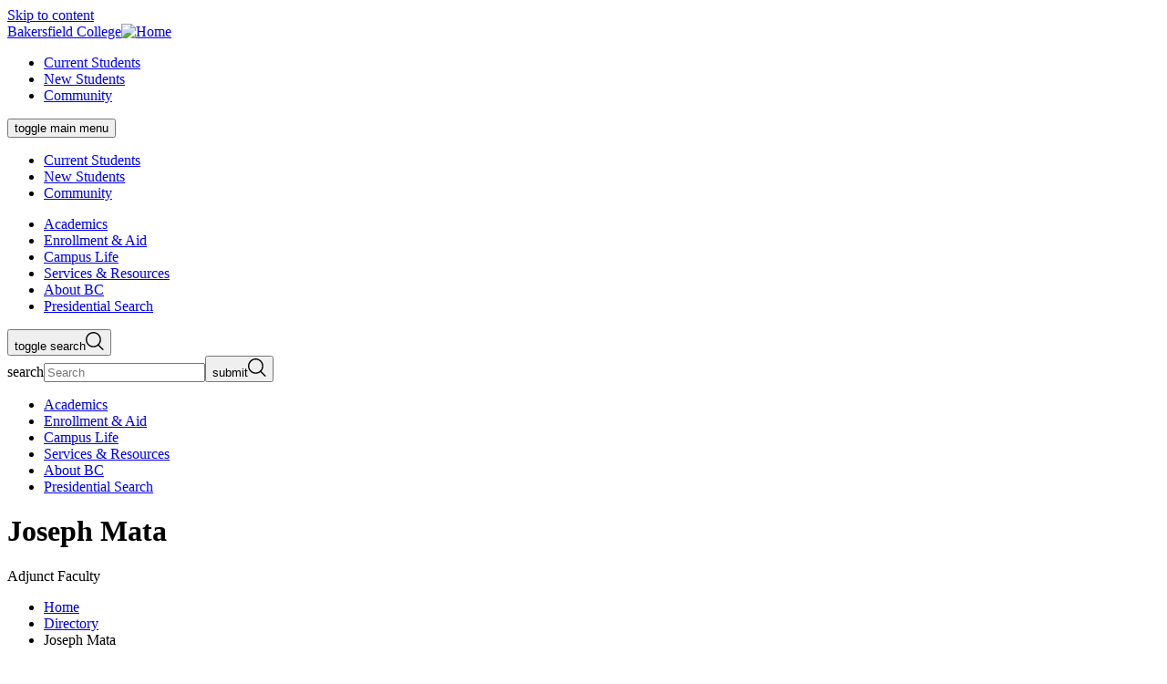

--- FILE ---
content_type: text/html; charset=UTF-8
request_url: https://www.bakersfieldcollege.edu/directory/joseph_mata.html
body_size: 8195
content:
<!DOCTYPE HTML><html class="color-bakersfield" lang="en">
   <head>
      <meta charset="UTF-8">
      <meta http-equiv="x-ua-compatible" content="ie=edge">
      <title>Joseph Mata</title>
      <link rel="canonical" href="https://www.bakersfieldcollege.edu/directory/joseph_mata.html">
      <meta name="viewport" content="width=device-width, initial-scale=1, shrink-to-fit=no"><script>
            var OUC = OUC || {};
            OUC.globalProps = OUC.globalProps || {};
            OUC.pageProps = OUC.pageProps || {};
            OUC.props = OUC.props || {};
            
            
                OUC.globalProps['path'] = "/directory/joseph_mata.html";
                OUC.globalProps['domain'] = "https://www.bakersfieldcollege.edu";
                OUC.globalProps['index-file'] = "index";
                OUC.globalProps['extension'] = "html";
                OUC.pageProps['breadcrumb'] = "Joseph Mata";
                OUC.pageProps['dsn'] = "faculty";
            
            var key;
            for (key in OUC.globalProps) {
            OUC.props[key] = OUC.globalProps[key];
            }
            for (key in OUC.pageProps) {
            OUC.props[key] = OUC.pageProps[key];
            }
        </script>
      <!-- OU Search Ignore Start Here --><link rel="stylesheet" type="text/css" href="//cdn.jsdelivr.net/npm/slick-carousel@1.8.1/slick/slick.css"/>
<link rel="stylesheet" href="https://prodtemplates.kccd.edu/_resources/css/main.css">
<!-- OmniUpdate developer stylesheet -->
<link rel="stylesheet" href="https://prodtemplates.kccd.edu/_resources/css/omniupdate.css">
<!-- Custom CMS stylesheet -->
<link rel="stylesheet" href="https://prodtemplates.kccd.edu/_resources/css/custom.css">
<link rel="stylesheet" href="https://prodtemplates.kccd.edu/_resources/css/calendar.css">
<!-- Custom BC stylesheet -->
<link rel="stylesheet" href="https://prodtemplates.kccd.edu/_resources/css/bc-custom.css">
<!-- Custom BC Print stylesheet -->
<link rel="stylesheet" href="https://prodtemplates.kccd.edu/_resources/css/bc-custom-print.css" media="print"/><!-- OU Search Ignore End Here --><link href="https://www.bakersfieldcollege.edu/ou-alerts/alerts-config.alerts.css?v=2.1-20231101130051" rel="stylesheet"><meta property="og:title" content="Joseph Mata">
      <meta property="og:url" content="https://www.bakersfieldcollege.edu/directory/joseph_mata.html">
      <meta property="og:description" content="">
      <meta property="og:type" content="">
      <meta property="og:updated_time" content="2026-01-07T09:48:58.535476566-08:00">
      <meta name="twitter:card" content="">
      <meta name="twitter:url" content="https://www.bakersfieldcollege.edu/directory/joseph_mata.html">
      <meta name="twitter:title" content="Joseph Mata">
      <meta name="twitter:description" content=""><script> 
					var COMMENT_PAGE_URL ="https://www.bakersfieldcollege.edu/directory/joseph_mata.html";
					var COMMENT_PAGE_IDENTIFIER ="f159bcc4-d6e0-4e12-b311-cac0a23eaaa2";
				</script></head>
   <body><!-- OU Search Ignore Start Here -->
<!-- Insert google analytics here -->
<!-- Google tag (gtag.js) --> <script async src=https://www.googletagmanager.com/gtag/js?id=G-7T8H9HH3PF></script> <script> window.dataLayer = window.dataLayer || []; function gtag(){dataLayer.push(arguments);} gtag('js', new Date()); gtag('config', 'G-7T8H9HH3PF'); </script><!-- OU Search Ignore End Here --><!-- OU Search Ignore Start Here --><header class="header js-pinned js-pinned--alert">
   <nav aria-label="Skip links"><a href="#main" class="skip-link visually-hidden">Skip to content</a></nav>
   <div class="header__inner">
      <div class="header__top">
         <div class="header__top__inner"><a class="header__logo" href="/index.html"><span class="visually-hidden">Bakersfield College</span><img class="logo-college" src="/_resources/assets/img/BC-Signature-logo.png" alt="Home"></a><nav class="header__ancillary header--desktop-only" aria-label="Ancillary">
               <ul>
                  <li><a href="/current-students.html">Current Students</a></li>
                  <li><a href="/new-students.html">New Students</a>&nbsp;&nbsp;&nbsp;&nbsp;&nbsp;&nbsp;</li>
                  <li><a href="/community/index.html">Community</a></li>
               </ul>
            </nav>
            <div class="header__content">
               <nav class="header-main header--mobile-only" aria-label="Primary and Ancillary"><button class="header-main__button" aria-expanded="false"><span class="visually-hidden">toggle main menu</span><span class="header-main__button__icon" aria-hidden="true"><span></span><span></span><span></span></span></button><div class="header-main__dropdown" aria-hidden="true">
                     <div class="header-main__ancillary header__ancillary">
                        <ul>
                           <li><a href="/current-students.html">Current Students</a></li>
                           <li><a href="/new-students.html">New Students</a>&nbsp;&nbsp;&nbsp;&nbsp;&nbsp;&nbsp;</li>
                           <li><a href="/community/index.html">Community</a></li>
                        </ul>
                     </div>
                     <div class="header-main__primary">
                        <ul>
                           <li><a href="/academics/index.html"><span>Academics</span></a></li>
                           <li><a href="/enrollment-aid/index.html"><span>Enrollment &amp; Aid</span></a></li>
                           <li><a href="/campus-life/index.html"><span>Campus Life</span></a></li>
                           <li><a href="/services-and-resources/index.html"><span>Services &amp; Resources</span></a></li>
                           <li><a href="/about/index.html"><span>About BC</span></a></li>
                           <li><a href="/presidential-search.html"><span>Presidential Search</span></a></li>
                        </ul>
                     </div>
                  </div>
               </nav>
               <div role="search" class="header-search"><button class="header-search__button" aria-expanded="false"><span class="visually-hidden">toggle search</span><svg xmlns="http://www.w3.org/2000/svg" width="20" height="20" viewBox="0 0 20 20" fill="none">
                        <path fill-rule="evenodd" clip-rule="evenodd" d="M8.42693 1.42347C4.55903 1.42347 1.42347 4.55903 1.42347 8.42693C1.42347 12.2948 4.55903 15.4304 8.42693 15.4304C12.2948 15.4304 15.4304 12.2948 15.4304 8.42693C15.4304 4.55903 12.2948 1.42347 8.42693 1.42347ZM0 8.42693C0 3.77287 3.77287 0 8.42693 0C13.081 0 16.8539 3.77287 16.8539 8.42693C16.8539 13.081 13.081 16.8539 8.42693 16.8539C3.77287 16.8539 0 13.081 0 8.42693Z" fill="currentColor"/>
                        <path fill-rule="evenodd" clip-rule="evenodd" d="M13.2021 13.551C13.4741 13.2805 13.9152 13.2805 14.1872 13.551L19.4116 18.7462C19.6836 19.0167 19.6836 19.4553 19.4116 19.7258C19.1395 19.9963 18.6985 19.9963 18.4264 19.7258L13.2021 14.5306C12.93 14.2601 12.93 13.8215 13.2021 13.551Z" fill="currentColor"/></svg></button><div class="header-search__dropdown" aria-hidden="true">
                     <form action="/search/index.html" class="search-form"><label class="visually-hidden" for="search">search</label><input type="search" name="q" id="search" placeholder="Search" aria-hidden="false"><button type="submit"><span class="visually-hidden">submit</span><svg xmlns="http://www.w3.org/2000/svg" width="20" height="20" viewBox="0 0 20 20" fill="none">
                              <path fill-rule="evenodd" clip-rule="evenodd" d="M8.42693 1.42347C4.55903 1.42347 1.42347 4.55903 1.42347 8.42693C1.42347 12.2948 4.55903 15.4304 8.42693 15.4304C12.2948 15.4304 15.4304 12.2948 15.4304 8.42693C15.4304 4.55903 12.2948 1.42347 8.42693 1.42347ZM0 8.42693C0 3.77287 3.77287 0 8.42693 0C13.081 0 16.8539 3.77287 16.8539 8.42693C16.8539 13.081 13.081 16.8539 8.42693 16.8539C3.77287 16.8539 0 13.081 0 8.42693Z" fill="currentColor"/>
                              <path fill-rule="evenodd" clip-rule="evenodd" d="M13.2021 13.551C13.4741 13.2805 13.9152 13.2805 14.1872 13.551L19.4116 18.7462C19.6836 19.0167 19.6836 19.4553 19.4116 19.7258C19.1395 19.9963 18.6985 19.9963 18.4264 19.7258L13.2021 14.5306C12.93 14.2601 12.93 13.8215 13.2021 13.551Z" fill="currentColor"/></svg></button></form>
                  </div>
               </div>
            </div>
         </div>
      </div>
      <div class="header__bottom header--desktop-only">
         <div class="header__bottom__inner">
            <nav aria-label="Primary">
               <ul>
                  <li><a href="/academics/index.html"><span>Academics</span></a></li>
                  <li><a href="/enrollment-aid/index.html"><span>Enrollment &amp; Aid</span></a></li>
                  <li><a href="/campus-life/index.html"><span>Campus Life</span></a></li>
                  <li><a href="/services-and-resources/index.html"><span>Services &amp; Resources</span></a></li>
                  <li><a href="/about/index.html"><span>About BC</span></a></li>
                  <li><a href="/presidential-search.html"><span>Presidential Search</span></a></li>
               </ul>
            </nav>
         </div>
      </div>
   </div>
</header><!-- OU Search Ignore End Here -->
      <main id="main" class="main main--faculty" tabindex="-1">
         <div class="container">
            <div class="container__top">
               <h1 class="faculty__name">Joseph Mata</h1>
               <div class="faculty__title">
                  						Adjunct Faculty
                  					</div>
               <nav class="hero__breadcrumbs breadcrumbs" aria-label="Breadcrumbs">
                  <ul>
                     <li class="breadcrumbs__item"><a class="breadcrumbs__item" href="https://www.bakersfieldcollege.edu/"> Home</a></li>
                     <li class="breadcrumbs__item"><a class="breadcrumbs__item" href="https://www.bakersfieldcollege.edu/directory/"> Directory</a></li>
                     <li class="breadcrumbs__item" aria-current="page">Joseph Mata</li>
                  </ul>
               </nav>
            </div>
            <div class="container__main">
               <div class="faculty faculty--full">
                  <div class="faculty__header"></div>
                  <div class="faculty__info">
                     <div class="faculty__image"><img src="/_resources/assets/img/directory-profiles/BC_directory_img.jpg" alt="Bakersfield College mosaic knight sign."></div>
                     <div class="faculty__contact">
                        <p class="faculty__department"><a href="/academics/departments/public-safety-training/">Public Safety Training Programs</a></p>
                        <p class="faculty__phone"><a href="tel:6613954113">(661) 395-4113</a></p>
                     </div>
                  </div>
                  <section class="faculty__content wysiwyg">
                     <h2>Biography</h2>
                     
                     <p>This Renegade does not have a biography.</p>
                  </section>
               </div>
            </div>
            <section class="footer-sock">	
               <div class="footer-sock__inner">
                  		
                  <div class="footer-sock__left">
                     			
                     <div class="footer-sock__content">
                        				
                        <h2 class="footer-sock__title">Get Started<br><span class="primary">Today.</span></h2>
                        				
                        <div class="footer-sock__ctas">
                           					<a class="cta cta--button" href="/enrollment-aid/apply/index.html"><span class="cta__inner">Steps to Apply</span></a>
                           					<a class="cta cta--button" href="https://reg-prod.ec.kccd.edu/StudentRegistrationSsb/ssb/term/termSelection?mode=search"><span class="cta__inner">Class Schedule</span></a>
                           					<a class="cta cta--button" href="/enrollment-aid/financial-aid/index.html"><span class="cta__inner">Financial Aid</span></a>
                           				</div>
                        			</div>
                     		</div>
                  		
                  <div class="footer-sock__right">
                     			<img src="https://www.bakersfieldcollege.edu/_resources/assets/img/sock-web-2026-4.jpg" alt="BC students wearing graduation attire.">
                     		</div>
                  	</div>
            </section>
         </div>
      </main>
      <!-- OU Search Ignore Start Here --><footer class="footer">
   <div class="footer__inner">
      <div class="footer__top">
         <div class="footer__left">
            <div class="footer__col"><a class="footer__logo" href="https://prodtemplates.kccd.edu/"><span class="visually-hidden">Bakersfield College</span><img class="logo-college" src="/_resources/assets/img/BC-Signature-logo.png" alt="College logo"></a><ul class="footer-social">
                  <li class="footer-social__facebook"><a href="https://www.facebook.com/BakersfieldCollege"><span class="visually-hidden">facebook</span><svg xmlns="http://www.w3.org/2000/svg" width="32" height="33" viewBox="0 0 32 33" fill="none">
                           <path fill-rule="evenodd" clip-rule="evenodd" d="M7.10385 26.0166C6.49403 26.0166 6 25.5223 6 24.9127V7.12044C6 6.51071 6.49411 6.0166 7.10385 6.0166H24.8962C25.5058 6.0166 26 6.51071 26 7.12044V24.9127C26 25.5223 25.5057 26.0166 24.8962 26.0166H19.7997V18.2715H22.3994L22.7886 15.2531H19.7997V13.326C19.7997 12.4521 20.0424 11.8566 21.2955 11.8566L22.8939 11.8559V9.15622C22.6175 9.11944 21.6687 9.03726 20.5648 9.03726C18.2603 9.03726 16.6826 10.4439 16.6826 13.0271V15.2531H14.0763V18.2715H16.6826V26.0166H7.10385Z" fill="currentColor"/></svg></a></li>
                  <li class="footer-social__instagram"><a href="https://www.instagram.com/bakersfieldcollege/"><span class="visually-hidden">instagram</span><svg xmlns="http://www.w3.org/2000/svg" width="32" height="33" viewBox="0 0 32 33" fill="none">
                           <path fill-rule="evenodd" clip-rule="evenodd" d="M16 6.0166C13.2842 6.0166 12.9436 6.02811 11.877 6.07678C10.8126 6.12532 10.0857 6.29437 9.44962 6.54158C8.79203 6.79709 8.23436 7.139 7.67839 7.69491C7.12246 8.25085 6.78052 8.8085 6.52501 9.46606C6.27779 10.1021 6.10872 10.829 6.06018 11.8933C6.01151 12.9599 6 13.3004 6 16.0161C6 18.7318 6.01151 19.0724 6.06018 20.1389C6.10872 21.2032 6.27779 21.9301 6.52501 22.5662C6.78052 23.2237 7.12246 23.7814 7.67839 24.3373C8.23436 24.8932 8.79203 25.2352 9.44962 25.4907C10.0857 25.7379 10.8126 25.9069 11.877 25.9555C12.9436 26.0041 13.2842 26.0156 16 26.0156C18.7158 26.0156 19.0564 26.0041 20.123 25.9555C21.1874 25.9069 21.9143 25.7379 22.5504 25.4907C23.208 25.2352 23.7656 24.8932 24.3216 24.3373C24.8775 23.7814 25.2195 23.2237 25.475 22.5662C25.7222 21.9301 25.8913 21.2032 25.9398 20.1389C25.9885 19.0724 26 18.7318 26 16.0161C26 13.3004 25.9885 12.9599 25.9398 11.8933C25.8913 10.829 25.7222 10.1021 25.475 9.46606C25.2195 8.8085 24.8775 8.25085 24.3216 7.69491C23.7656 7.139 23.208 6.79709 22.5504 6.54158C21.9143 6.29437 21.1874 6.12532 20.123 6.07678C19.0564 6.02811 18.7158 6.0166 16 6.0166ZM16 7.81831C18.6701 7.81831 18.9864 7.82851 20.0409 7.87662C21.0158 7.92108 21.5453 8.08398 21.8977 8.22092C22.3645 8.40232 22.6976 8.619 23.0475 8.96894C23.3975 9.31883 23.6142 9.65194 23.7956 10.1187C23.9325 10.471 24.0954 11.0005 24.1399 11.9755C24.188 13.0299 24.1982 13.3461 24.1982 16.0161C24.1982 18.6861 24.188 19.0024 24.1399 20.0568C24.0954 21.0317 23.9325 21.5612 23.7956 21.9136C23.6142 22.3803 23.3975 22.7134 23.0475 23.0633C22.6976 23.4132 22.3645 23.6299 21.8977 23.8113C21.5453 23.9483 21.0158 24.1112 20.0409 24.1556C18.9866 24.2037 18.6703 24.2139 16 24.2139C13.3297 24.2139 13.0135 24.2037 11.9591 24.1556C10.9842 24.1112 10.4547 23.9483 10.1023 23.8113C9.63551 23.6299 9.30239 23.4132 8.95248 23.0633C8.60257 22.7134 8.38583 22.3803 8.20443 21.9136C8.06748 21.5612 7.90457 21.0317 7.86011 20.0568C7.812 19.0024 7.8018 18.6861 7.8018 16.0161C7.8018 13.3461 7.812 13.0299 7.86011 11.9755C7.90457 11.0005 8.06748 10.471 8.20443 10.1187C8.38583 9.65194 8.60253 9.31883 8.95248 8.96894C9.30239 8.619 9.63551 8.40232 10.1023 8.22092C10.4547 8.08398 10.9842 7.92108 11.9591 7.87662C13.0136 7.82851 13.3299 7.81831 16 7.81831ZM10.8649 16.0161C10.8649 13.1802 13.1639 10.8812 16 10.8812C18.8361 10.8812 21.1351 13.1802 21.1351 16.0161C21.1351 18.8521 18.8361 21.151 16 21.151C13.1639 21.151 10.8649 18.8521 10.8649 16.0161ZM16 19.3493C14.159 19.3493 12.6667 17.857 12.6667 16.0161C12.6667 14.1753 14.159 12.6829 16 12.6829C17.841 12.6829 19.3333 14.1753 19.3333 16.0161C19.3333 17.857 17.841 19.3493 16 19.3493ZM21.338 11.8783C22.0008 11.8783 22.538 11.3411 22.538 10.6784C22.538 10.0156 22.0008 9.4784 21.338 9.4784C20.6753 9.4784 20.138 10.0156 20.138 10.6784C20.138 11.3411 20.6753 11.8783 21.338 11.8783Z" fill="currentColor"/></svg></a></li>
                  <li class="footer-social__twitter"><a href="http://www.twitter.com/bakcollege"><span class="visually-hidden">x formerly twitter</span><svg xmlns="http://www.w3.org/2000/svg" width="32" height="32" viewBox="-5 -4 32 32" fill="none">
                           <path transform="scale(.045)" d="M389.2 48h70.6L305.6 224.2 487 464H345L233.7 318.6 106.5 464H35.8L200.7 275.5 26.8 48H172.4L272.9 180.9 389.2 48zM364.4 421.8h39.1L151.1 88h-42L364.4 421.8z" fill="currentColor"/></svg></a></li>
                  <li class="footer-social__youtube"><a href="http://www.youtube.com/user/BakersfieldCollege"><span class="visually-hidden">youtube</span><svg xmlns="http://www.w3.org/2000/svg" width="32" height="32" viewBox="0 0 32 32" fill="none">
                           <path fill-rule="evenodd" clip-rule="evenodd" d="M25.9055 9.19616C26.5648 9.8786 26.78 11.4283 26.78 11.4283C26.78 11.4283 27 13.2486 27 15.0683V16.7747C27 18.595 26.78 20.4147 26.78 20.4147C26.78 20.4147 26.5648 21.9644 25.9055 22.6468C25.1517 23.4541 24.3159 23.5376 23.8435 23.5847C23.7915 23.5899 23.7439 23.5946 23.7014 23.5999C20.6227 23.8276 16 23.8346 16 23.8346C16 23.8346 10.28 23.7812 8.52 23.6083C8.43661 23.5924 8.33553 23.58 8.22106 23.5659C7.66356 23.4976 6.78854 23.3903 6.09381 22.6468C5.4345 21.9644 5.22 20.4147 5.22 20.4147C5.22 20.4147 5 18.595 5 16.7747V15.0683C5 13.2486 5.22 11.4283 5.22 11.4283C5.22 11.4283 5.4345 9.8786 6.09381 9.19616C6.84928 8.38771 7.68589 8.3052 8.15836 8.2586C8.20958 8.25355 8.25653 8.24892 8.29862 8.24383C11.3772 8.01611 15.9952 8.01611 15.9952 8.01611H16.0048C16.0048 8.01611 20.6227 8.01611 23.7014 8.24383C23.7435 8.24892 23.7904 8.25356 23.8417 8.25862C24.3138 8.30522 25.1508 8.38784 25.9055 9.19616ZM13.7278 12.5233L13.7285 18.8424L19.6719 15.6938L13.7278 12.5233Z" fill="currentColor"/></svg></a></li>
                  <li class="footer-social__linkedin"><a href="https://www.linkedin.com/school/bakersfieldcollege/"><span class="visually-hidden">linkedin</span><svg xmlns="http://www.w3.org/2000/svg" width="32" height="32" viewBox="0 0 32 32" fill="none">
                           <path fill-rule="evenodd" clip-rule="evenodd" d="M11.3243 9.16607C11.3243 7.971 10.355 7 9.16235 7C7.96659 7 7 7.971 7 9.16607C7 10.3624 7.96659 11.3334 9.16235 11.3334C10.355 11.3334 11.3243 10.3624 11.3243 9.16607ZM11.0282 25H7.29611V12.9772H11.0282V25ZM16.9468 12.9772H13.3679V25H17.0974V19.0523C17.0974 17.4841 17.3935 15.9652 19.3347 15.9652C21.2465 15.9652 21.2738 17.7585 21.2738 19.1536V25H25V18.4053C25 15.1669 24.3027 12.6774 20.5279 12.6774C18.713 12.6774 17.4958 13.6743 16.9977 14.6193H16.9468V12.9772Z" fill="currentColor"/></svg></a></li>
               </ul>
            </div>
            <div class="footer__col">
               <address class="footer__address">Panorama Campus (Main)<br>1801 Panorama Drive<br>Bakersfield, CA 93305<br></address>
               <div class="footer__phone"><a href="tel:(661)3954011">(661) 395-4011</a></div><a class="footer__address-more" href="/about/locations/index.html"><span>All Locations</span></a></div>
         </div>
         <div class="footer__right">
            <ul class="footer-links">
               <li><a href="/accessibility-center/index.html">Accessibility Center</a></li>
               <li><a href="/about/accreditation/index.html">Accreditation</a></li>
               <li><a href="/about/campus-map.html">Campus Map</a></li>
               <li><a href="/campus-life/college-safety/clery-act-compliance.html">Clery Act Compliance</a></li>
               <li><a href="/enrollment-aid/financial-aid/consumer-information/index.html">Consumer Information</a></li>
               <li><a href="/directory/index.html">Directory</a></li>
               <li><a href="/employees/index.html">Employees</a></li>
               <li><a href="/about/marketing/digital-privacy-statement.html">Online Privacy Statement</a></li>
               <li><a href="https://www.sos.ca.gov/elections/voter-registration">Register to Vote</a></li>
               <li><a href="https://www.kccd.edu/human-resources/report-complaint.html">Report a Complaint</a></li>
               <li><a href="/sitemap.html">Sitemap</a></li>
               <li><a href="/services-and-resources/contact.html">Student Information Desk</a></li>
            </ul>
         </div>
      </div>
      <div class="footer__bottom">
         <div class="footer__copyright"><span id="directedit">©</span>2026 Bakersfield College</div><a href="https://www.kccd.edu"><img class="footer__district" src="https://prodtemplates.kccd.edu/_resources/assets/img/logo-kccd.png" alt="Kern Community College District"></a></div>
   </div>
</footer><!-- OU Search Ignore End Here --><script src="https://www.bakersfieldcollege.edu/ou-alerts/alerts-config.alerts.js?v=2.1-20231101130050"></script>
<script>
	// archive alert processing
	if (document.getElementById(ouEmergencyAlerts.archivedAlertDivId)) {
		ouEmergencyAlerts.loadAlertFeed("processAlertFeedForArchivePage", "activeAlertFeed", "archiveActiveAlertHeading");  
		setTimeout(function() {
			ouEmergencyAlerts.loadAlertFeed("processAlertFeedForArchivePage", "archiveAlertFeed", "archiveAlertHeading");
		}, 200);
	}
	// active alert processing
	ouEmergencyAlerts.determineActiveAlertOutput();
</script>
<script type="text/template" id="oualerts-active-announcement">
<div class="alert-display" role="complementary">
	<div class="alert alert--minor">
		<div class="alert__content">
			<div class="alert__message">
				<div class="alert__title">
					<span class="alert__icon">
						<svg width="22" height="28" viewBox="0 0 22 28" fill="none" xmlns="http://www.w3.org/2000/svg">
							<path
								  d="M0 23.8V21.7H2.8875V10.99C2.8875 9.07667 3.45469 7.34417 4.58906 5.7925C5.72344 4.24083 7.21875 3.26667 9.075 2.87V1.855C9.075 1.31833 9.26406 0.875 9.64219 0.525C10.0203 0.175 10.4729 0 11 0C11.5271 0 11.9797 0.175 12.3578 0.525C12.7359 0.875 12.925 1.31833 12.925 1.855V2.87C14.7812 3.26667 16.2823 4.24083 17.4281 5.7925C18.574 7.34417 19.1469 9.07667 19.1469 10.99V21.7H22V23.8H0ZM11 28C10.2667 28 9.625 27.7258 9.075 27.1775C8.525 26.6292 8.25 25.97 8.25 25.2H13.75C13.75 25.97 13.4807 26.6292 12.9422 27.1775C12.4036 27.7258 11.7563 28 11 28Z"
								  fill="currentColor" />
						</svg>
						<span class="visually-hidden">Minor alert</span>
					</span>
					<h2>{%=o.title%}</h2>
				</div>
				{% if (o.description) { %}
				<div class="alert__description">{%=o.description %}</div>
				{% } %}
			</div>
			{% if (o.guid) { %}
			<a href="{%=o.guid %}" class="alert__cta">
				<span class="cta__inner">Learn More</span>
			</a>
			{% } %}
			<!-- 		<p class="oualerts-notify-footer">
<button class="oualerts-close-button" id="oualerts-close-button">Close</button>
</p> -->
		</div>
	</div>
</div>
</script>

<script type="text/template" id="oualerts-active-warning">
<div class="alert-display" role="complementary">
	<div class="alert alert--medium">
		<div class="alert__content">
			<div class="alert__message">
				<div class="alert__title">
					<span class="alert__icon">
						<svg width="30" height="24" viewBox="0 0 30 24" fill="none" xmlns="http://www.w3.org/2000/svg">
							<path
								  d="M24.375 13.125V10.875H30V13.125H24.375ZM26.25 24L21.7125 20.625L23.0625 18.825L27.6 22.2L26.25 24ZM23.175 5.1375L21.825 3.3375L26.25 0L27.6 1.8L23.175 5.1375ZM4.875 22.5V16.5H2.25C1.625 16.5 1.09375 16.2812 0.65625 15.8438C0.21875 15.4062 0 14.875 0 14.25V9.75C0 9.125 0.21875 8.59375 0.65625 8.15625C1.09375 7.71875 1.625 7.5 2.25 7.5H9L16.5 3V21L9 16.5H7.125V22.5H4.875ZM18 17.025V6.975C18.675 7.575 19.2188 8.30625 19.6312 9.16875C20.0437 10.0312 20.25 10.975 20.25 12C20.25 13.025 20.0437 13.9688 19.6312 14.8312C19.2188 15.6937 18.675 16.425 18 17.025Z"
								  fill="currentColor" />
						</svg> <span class="visually-hidden">Medium alert</span>
					</span>
					<h2>{%=o.title%}</h2>
				</div>
				{% if (o.description) { %}
				<div class="alert__description">{%=o.description %}</div>
				{% } %}
			</div>
			{% if (o.guid) { %}
			<a href="{%=o.guid %}" class="alert__cta">
				<span class="cta__inner">Learn More</span>
			</a>
			{% } %}
			<!-- 		<p class="oualerts-notify-footer">
<button class="oualerts-close-button" id="oualerts-close-button">Close</button>
</p> -->
		</div>
	</div>
</div>
</script>

<script type="text/template" id="oualerts-active-emergency">
<div class="alert-display" role="complementary">
	<div class="alert alert--major ">
		<div class="alert__content">
			<div class="alert__message">
				<div class="alert__title">
					<span class="alert__icon">
						<svg width="32" height="28" viewBox="0 0 32 28" fill="none" xmlns="http://www.w3.org/2000/svg">
							<path
								  d="M0 28L16 0L32 28H0ZM16.1455 23.6895C16.4606 23.6895 16.7212 23.5851 16.9273 23.3763C17.1333 23.1675 17.2364 22.9035 17.2364 22.5842C17.2364 22.2649 17.1333 22.0009 16.9273 21.7921C16.7212 21.5833 16.4606 21.4789 16.1455 21.4789C15.8303 21.4789 15.5697 21.5833 15.3636 21.7921C15.1576 22.0009 15.0545 22.2649 15.0545 22.5842C15.0545 22.9035 15.1576 23.1675 15.3636 23.3763C15.5697 23.5851 15.8303 23.6895 16.1455 23.6895ZM15.0545 19.6H17.2364V11.3474H15.0545V19.6Z"
								  fill="currentColor" />
						</svg> <span class="visually-hidden">Major alert</span>
					</span>
					<h2>{%=o.title%}</h2>
				</div>
				{% if (o.description) { %}
				<div class="alert__description">{%=o.description %}</div>
				{% } %}
			</div>
			{% if (o.guid) { %}
			<a href="{%=o.guid %}" class="alert__cta">
				<span class="cta__inner">Learn More</span>
			</a>
			{% } %}
			<!-- 			<p class="oualerts-notify-footer">
<button class="oualerts-close-button" id="oualerts-close-button">Close</button>
</p> -->
		</div>
	</div>
</div>
</script>
<script type="text/template" id="oualerts-archived-template">
{% if (o[0].htmlHeading) { %}
<h2 class="oualerts-archive-main-heading">{%=o[0].htmlHeading %}</h2>
{% } %}
<ul class="oualerts-achive-list">
	{% for (var i=0; o.length > i; i++) { %}
	<li class="oualerts-achive-list-item oualerts-archive-type-{%=o[i].severity%}">
		<div class="oualerts-achive-list-item-inner">
			<h3 class="oualerts-archive-title">{%=o[i].title%}</h3>
			<div class="oualerts-archive-date">{%=ouEmergencyAlerts.alertDateFormat("F d, Y h:i A",o[i].pubDate)%}</div>
			{% if (o[i].subtitle) { %}
			<p class="oualerts-archive-subtitle"><strong>{%=o[i].subtitle %}</strong></p>
			{% } %}
			{% if (o[i].description) { %}
			<p class="oualerts-archive-msg">{%=o[i].description %}
				{% } %}
				{% if (o[i].guid) { %}
				<a href="{%=o[i].guid %}" class="oualerts-archive-link">{%=ouEmergencyAlerts[o[i].severity + "Archive"].readMoreText%}</a>
				{% } %}
				{% if (o[i].description) { %}
			</p>
			{% } %}
			{% if (o[i].updates) { %}
			<h4 class="oualerts-archive-list-update-header">{%=ouEmergencyAlerts[o[i].severity + "Archive"].updateText %}</h4>
			<ul class="oualerts-achive-list-update">
				{% for (var k=0; o[i].updates.length > k; k++) { %}
				<li class="oualerts-achive-list-item-update">
					<div class="oualerts-achive-list-item-update-inner">
						<h5 class="oualerts-archive-title-update">{%=o[i].updates[k].title%}</h5>
						<div class="oualerts-archive-date-update">{%=ouEmergencyAlerts.alertDateFormat("F d, Y h:i A",o[i].updates[k].pubDate)%}</div>
						{% if (o[i].updates[k].subtitle) { %}
						<p class="oualerts-archive-subtitle-update"><strong>{%=o[i].updates[k].subtitle %}</strong></p>
						{% } %}
						{% if (o[i].updates[k].description) { %}
						<p class="oualerts-archive-msg-update">{%=o[i].updates[k].description %}
							{% } %}
							{% if (o[i].updates[k].guid) { %}
							<a href="{%=o[i].updates[k].guid %}" class="oualerts-archive-link-update">{%=ouEmergencyAlerts[o[i].severity + "Archive"].readMoreText%}</a>
							{% } %}
							{% if (o[i].updates[k].description) { %}
						</p>
						{% } %}
					</div>
				</li>
				{% } %}
			</ul>
			{% } %}
		</div>
	</li>
	{% } %}
</ul>
</script>
<!-- OU Search Ignore Start Here --><!-- OU Search Ignore End Here --><!-- OU Search Ignore Start Here --><script src="https://prodtemplates.kccd.edu/_resources/js/_compiled/main.js"></script>
<script src="/_resources/js/navigation.js"></script>
<script src="https://prodtemplates.kccd.edu/_resources/js/interface/table-omni.js"></script>



<!-- chatbot -->
<script src="https://ai.fatv.us/embed/standard/fbf904c0-3d72-4d4a-b6ab-54786f5cb58d"></script><!-- OU Search Ignore End Here -->
      <div id="ou-hidden" style="display:none;"><a id="de" rel="nofollow" href="https://a.cms.omniupdate.com/11/?skin=oucampus&amp;account=kccd&amp;site=bc-prod-www&amp;action=de&amp;path=/directory/joseph_mata.pcf" style="color:black">&copy;</a></div><script>
			if(document.getElementById("de") != null && document.getElementById("directedit")) {
				var link = document.getElementById("de").parentNode.innerHTML;
				document.getElementById("de").parentNode.innerHTML = "";
				document.getElementById("directedit").innerHTML = link.replace(/^\s+|\s+$/gm,'');
			}
		</script><!-- ouc:info uuid="f159bcc4-d6e0-4e12-b311-cac0a23eaaa2"/ --><script type="text/javascript" src="/_Incapsula_Resource?SWJIYLWA=719d34d31c8e3a6e6fffd425f7e032f3&ns=2&cb=580873442" async></script></body>
</html>